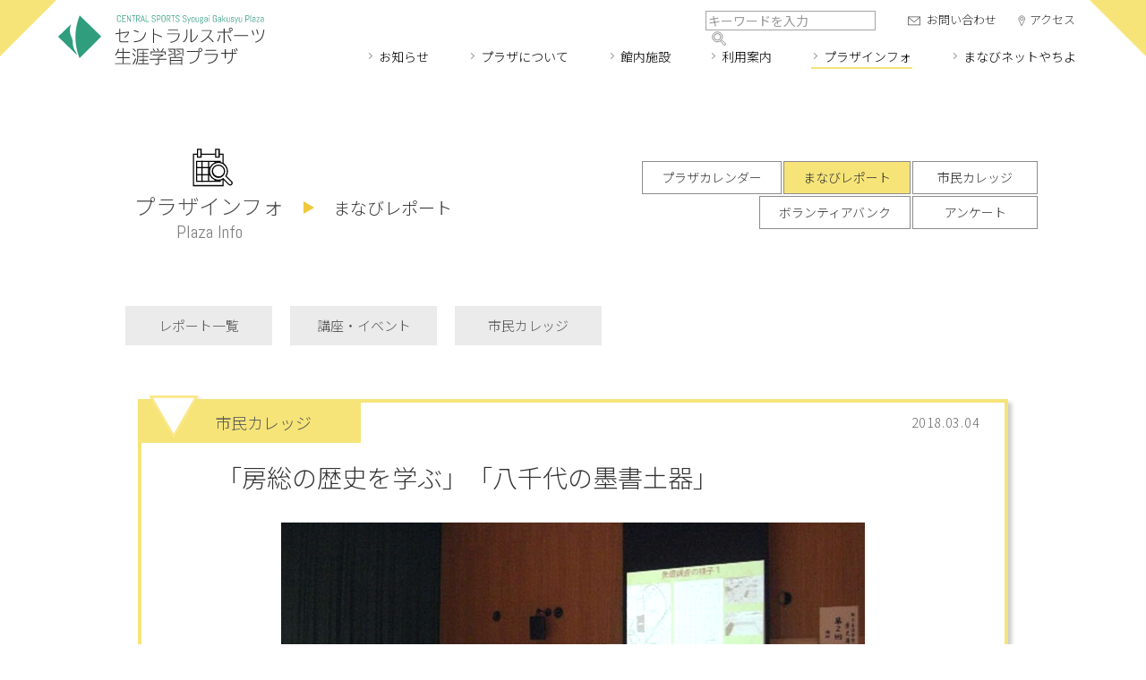

--- FILE ---
content_type: text/html; charset=UTF-8
request_url: https://www.syougai.yachiyo.chiba.jp/report/public-college/2018/03/post-499/
body_size: 46537
content:
<!DOCTYPE html> 
<html lang="ja">
<head>
<meta charset="utf-8" />
<meta name="viewport" content="width=device-width, maximum-scale=1.0, user-scalable=yes">
<title>「房総の歴史を学ぶ」「八千代の墨書土器」 | まなびレポート | プラザインフォ | セントラルスポーツ生涯学習プラザ</title>
<meta name="keywords" content="八千代市, 生涯学習" />
<meta name="description" content="市民カレッジ「房総の歴史を学ぶ」 ②　平成２９年１１月８日（水） 「八千代の墨書土器」 　第２回は，八千代市教育委員会教育総務課文化財班の 職員が講師として，八千代の墨書土器をテーマに 埋蔵文化財の発掘調査の様子，八千代市や全国から 出土した墨書土器について講義を行いました。 祭祀儀礼に用いられていたと考える墨書土..." />
<meta property="og:title" content="「房総の歴史を学ぶ」「八千代の墨書土器」 | まなびレポート | プラザインフォ | セントラルスポーツ生涯学習プラザ" />
<meta property="og:type" content="article" />
<meta property="og:url" content="https://www.syougai.yachiyo.chiba.jp/report/public-college/2018/03/post-499/" />
<meta property="og:image" content="https://www.syougai.yachiyo.chiba.jp/img/og_image.png" />
<meta property="og:description" content="市民カレッジ「房総の歴史を学ぶ」 ②　平成２９年１１月８日（水） 「八千代の墨書土器」 　第２回は，八千代市教育委員会教育総務課文化財班の 職員が講師として，八千代の墨書土器をテーマに 埋蔵文化財の発掘調査の様子，八千代市や全国から 出土した墨書土器について講義を行いました。 祭祀儀礼に用いられていたと考える墨書土..." />
<meta property="og:site_name" content="セントラルスポーツ生涯学習プラザ" />
<meta property="og:locale" content="ja_JP">
<link rel="icon" href="https://www.syougai.yachiyo.chiba.jp/img/favicon-48x48.png" type="image/png">
<link rel="apple-touch-icon-precomposed" href="https://www.syougai.yachiyo.chiba.jp/img/apple-icon-180x180.png">
<link rel="preconnect" href="https://fonts.googleapis.com">
<link rel="preconnect" href="https://fonts.gstatic.com" crossorigin>
<link href="https://fonts.googleapis.com/css2?family=Abel&family=Noto+Sans+JP:wght@300;400&display=swap" rel="stylesheet">    
<link rel="stylesheet" href="https://www.syougai.yachiyo.chiba.jp/wp/wp-content/themes/syougai_yachiyo2022/common/css/style.css" media="screen,print" />
<link rel="stylesheet" href="https://www.syougai.yachiyo.chiba.jp/wp/wp-content/themes/syougai_yachiyo2022/common/css/style_plazainfo.css" media="screen,print" />
<link rel="alternate" type="application/rss+xml" title="セントラルスポーツ生涯学習プラザ フィード" href="https://www.syougai.yachiyo.chiba.jp/feed/?post_type=news">
<script src="https://ajax.googleapis.com/ajax/libs/jquery/3.6.0/jquery.min.js"></script>
<script src="https://www.syougai.yachiyo.chiba.jp/wp/wp-content/themes/syougai_yachiyo2022/common/js/common.js"></script>
<script type="application/ld+json">
{
	"@context": "https://schema.org",
	"@graph":[
		{
			"@type":"Organization",
			"@id":"https://www.syougai.yachiyo.chiba.jp/#organization",
			"name":"セントラルスポーツ生涯学習プラザ",
			"description":"セントラルスポーツ生涯学習プラザはあなたの「学びたい」を応援します。",
			"url":"https://www.syougai.yachiyo.chiba.jp/",
			"telephone" : "+81-047-487-3718",
			"address": {
				"@type": "PostalAddress",
				"addressLocality": "八千代市ゆりのき台",
				"addressRegion": "千葉県",
				"postalCode": "276-0042",
				"streetAddress": "3-7-3",
				"addressCountry": "JP"
			},
			"contactPoint": [
				{ "@type" : "ContactPoint",
				"telephone" : "+81-047-487-3718",
				"contactType" : "customer service"
				}
			],
						"logo":{
				"@type":"ImageObject",
				"@id":"https://www.syougai.yachiyo.chiba.jp/#logo",
				"url":"https://www.syougai.yachiyo.chiba.jp/img/logo.svg",
				"caption":"セントラルスポーツ生涯学習プラザ"
			}
		},
		{
			"@type":"WebSite",
			"@id":"https://www.syougai.yachiyo.chiba.jp/#website",
			"url":"https://www.syougai.yachiyo.chiba.jp/",
			"name":"セントラルスポーツ生涯学習プラザ",
			"publisher":{
				"@id":"https://www.syougai.yachiyo.chiba.jp/#organization"
			},
			"potentialAction":{
				"@type":"SearchAction",
				"target":"https://www.syougai.yachiyo.chiba.jp/?s={search_term_string}",
				"query-input":"required name=search_term_string"
			}
		},
		{
			"@type":"WebPage",
			"@id":"https://www.syougai.yachiyo.chiba.jp/report/public-college/2018/03/post-499/#webpage",
			"url":"https://www.syougai.yachiyo.chiba.jp/report/public-college/2018/03/post-499/",
			"inLanguage":"ja_JP",
						"name":"「房総の歴史を学ぶ」「八千代の墨書土器」 | まなびレポート | プラザインフォ | セントラルスポーツ生涯学習プラザ",
						"isPartOf":{
				"@id":"https://www.syougai.yachiyo.chiba.jp/#website"
			},
			"primaryImageOfPage":{
				"@type":"ImageObject",
				"@id":"https://www.syougai.yachiyo.chiba.jp/report/public-college/2018/03/post-499/#primaryimage",
															"url":"https://www.syougai.yachiyo.chiba.jp/img/og_image.png",
										                				"caption":"セントラルスポーツ生涯学習プラザ"
                			},
			"datePublished": "2018-03-04T21:30:00+09:00",
			"dateModified": "2022-04-11T14:24:13+09:00",
						"description":"市民カレッジ「房総の歴史を学ぶ」 ②　平成２９年１１月８日（水） 「八千代の墨書土器」 　第２回は，八千代市教育委員会教育総務課文化財班の 職員が講師として，八千代の墨書土器をテーマに 埋蔵文化財の発掘調査の様子，八千代市や全国から 出土した墨書土器について講義を行いました。 祭祀儀礼に用いられていたと考える墨書土..."
									,"breadcrumb":{
				"@id":"https://www.syougai.yachiyo.chiba.jp/report/public-college/2018/03/post-499/#breadcrumb"
			}
					}
		,{
			"@type": "BreadcrumbList",
			"@id":"https://www.syougai.yachiyo.chiba.jp/report/public-college/2018/03/post-499/#breadcrumb",
			"itemListElement":[ 
			{
				"@type": "ListItem",
				"position": 1,
				"item": {
					"@id": "https://www.syougai.yachiyo.chiba.jp/",
					"url": "https://www.syougai.yachiyo.chiba.jp/",
					"name": "セントラルスポーツ生涯学習プラザ"
				}
			}
			,{
				"@type": "ListItem",
				"position": 2,
				"item": {
								"@id": "https://www.syougai.yachiyo.chiba.jp/plaza-info/",
					"url": "https://www.syougai.yachiyo.chiba.jp/plaza-info/",
									"name": "プラザインフォ"
											}
			}
						,{
				"@type": "ListItem",
				"position": 3,
				"item": {
										"@id": "https://www.syougai.yachiyo.chiba.jp/plaza-info/report/",
						"url": "https://www.syougai.yachiyo.chiba.jp/plaza-info/report/",
						"name": "まなびレポート"
								}
			}
													,{
				"@type": "ListItem",
				"position": 4,
				"item": {
											"@id": "https://www.syougai.yachiyo.chiba.jp/report/public-college/2018/03/post-499/",
						"url": "https://www.syougai.yachiyo.chiba.jp/report/public-college/2018/03/post-499/",
																"name": "「房総の歴史を学ぶ」「八千代の墨書土器」"
									}
			}
									 ]
	 }
 ]
}
</script>
<meta name='robots' content='max-image-preview:large' />
<link rel='dns-prefetch' href='//help-api.30-sec.com' />
<link rel="alternate" title="oEmbed (JSON)" type="application/json+oembed" href="https://www.syougai.yachiyo.chiba.jp/wp-json/oembed/1.0/embed?url=https%3A%2F%2Fwww.syougai.yachiyo.chiba.jp%2Freport%2Fpublic-college%2F2018%2F03%2Fpost-499%2F" />
<link rel="alternate" title="oEmbed (XML)" type="text/xml+oembed" href="https://www.syougai.yachiyo.chiba.jp/wp-json/oembed/1.0/embed?url=https%3A%2F%2Fwww.syougai.yachiyo.chiba.jp%2Freport%2Fpublic-college%2F2018%2F03%2Fpost-499%2F&#038;format=xml" />
<style id='wp-img-auto-sizes-contain-inline-css' type='text/css'>
img:is([sizes=auto i],[sizes^="auto," i]){contain-intrinsic-size:3000px 1500px}
/*# sourceURL=wp-img-auto-sizes-contain-inline-css */
</style>
<style id='classic-theme-styles-inline-css' type='text/css'>
/*! This file is auto-generated */
.wp-block-button__link{color:#fff;background-color:#32373c;border-radius:9999px;box-shadow:none;text-decoration:none;padding:calc(.667em + 2px) calc(1.333em + 2px);font-size:1.125em}.wp-block-file__button{background:#32373c;color:#fff;text-decoration:none}
/*# sourceURL=/wp-includes/css/classic-themes.min.css */
</style>
<link rel='stylesheet' id='dashicons-css' href='https://www.syougai.yachiyo.chiba.jp/wp/wp-includes/css/dashicons.min.css?ver=6.9' type='text/css' media='all' />
<link rel='stylesheet' id='post-views-counter-frontend-css' href='https://www.syougai.yachiyo.chiba.jp/wp/wp-content/plugins/post-views-counter/css/frontend.css?ver=1.3.11' type='text/css' media='all' />
<link rel='stylesheet' id='jquerymodal-css' href='https://help-api.30-sec.com/wp/wp-content/themes/chat/css/jquery.modal.min.css' type='text/css' media='all' />
<link rel='stylesheet' id='utility-css' href='https://help-api.30-sec.com/wp/wp-content/themes/chat/css/utility.min.css' type='text/css' media='all' />
<link rel='stylesheet' id='mystyle-css' href='https://help-api.30-sec.com/wp/wp-content/themes/chat/css/mystyle.css' type='text/css' media='all' />
<script type="text/javascript" src="https://www.syougai.yachiyo.chiba.jp/wp/wp-includes/js/jquery/jquery.min.js?ver=3.7.1" id="jquery-core-js"></script>
<script type="text/javascript" src="https://www.syougai.yachiyo.chiba.jp/wp/wp-includes/js/jquery/jquery-migrate.min.js?ver=3.4.1" id="jquery-migrate-js"></script>
<link rel="https://api.w.org/" href="https://www.syougai.yachiyo.chiba.jp/wp-json/" /><link rel="alternate" title="JSON" type="application/json" href="https://www.syougai.yachiyo.chiba.jp/wp-json/wp/v2/report/499" /><link rel='shortlink' href='https://www.syougai.yachiyo.chiba.jp/?p=499' />

		<style>
			#wp-admin-bar-pvc-post-views .pvc-graph-container { padding-top: 6px; padding-bottom: 6px; position: relative; display: block; height: 100%; box-sizing: border-box; }
			#wp-admin-bar-pvc-post-views .pvc-line-graph {
				display: inline-block;
				width: 1px;
				margin-right: 1px;
				background-color: #ccc;
				vertical-align: baseline;
			}
			#wp-admin-bar-pvc-post-views .pvc-line-graph:hover { background-color: #eee; }
			#wp-admin-bar-pvc-post-views .pvc-line-graph-0 { height: 1% }
			#wp-admin-bar-pvc-post-views .pvc-line-graph-1 { height: 5% }
			#wp-admin-bar-pvc-post-views .pvc-line-graph-2 { height: 10% }
			#wp-admin-bar-pvc-post-views .pvc-line-graph-3 { height: 15% }
			#wp-admin-bar-pvc-post-views .pvc-line-graph-4 { height: 20% }
			#wp-admin-bar-pvc-post-views .pvc-line-graph-5 { height: 25% }
			#wp-admin-bar-pvc-post-views .pvc-line-graph-6 { height: 30% }
			#wp-admin-bar-pvc-post-views .pvc-line-graph-7 { height: 35% }
			#wp-admin-bar-pvc-post-views .pvc-line-graph-8 { height: 40% }
			#wp-admin-bar-pvc-post-views .pvc-line-graph-9 { height: 45% }
			#wp-admin-bar-pvc-post-views .pvc-line-graph-10 { height: 50% }
			#wp-admin-bar-pvc-post-views .pvc-line-graph-11 { height: 55% }
			#wp-admin-bar-pvc-post-views .pvc-line-graph-12 { height: 60% }
			#wp-admin-bar-pvc-post-views .pvc-line-graph-13 { height: 65% }
			#wp-admin-bar-pvc-post-views .pvc-line-graph-14 { height: 70% }
			#wp-admin-bar-pvc-post-views .pvc-line-graph-15 { height: 75% }
			#wp-admin-bar-pvc-post-views .pvc-line-graph-16 { height: 80% }
			#wp-admin-bar-pvc-post-views .pvc-line-graph-17 { height: 85% }
			#wp-admin-bar-pvc-post-views .pvc-line-graph-18 { height: 90% }
			#wp-admin-bar-pvc-post-views .pvc-line-graph-19 { height: 95% }
			#wp-admin-bar-pvc-post-views .pvc-line-graph-20 { height: 100% }
		</style><style id='global-styles-inline-css' type='text/css'>
:root{--wp--preset--aspect-ratio--square: 1;--wp--preset--aspect-ratio--4-3: 4/3;--wp--preset--aspect-ratio--3-4: 3/4;--wp--preset--aspect-ratio--3-2: 3/2;--wp--preset--aspect-ratio--2-3: 2/3;--wp--preset--aspect-ratio--16-9: 16/9;--wp--preset--aspect-ratio--9-16: 9/16;--wp--preset--color--black: #000000;--wp--preset--color--cyan-bluish-gray: #abb8c3;--wp--preset--color--white: #ffffff;--wp--preset--color--pale-pink: #f78da7;--wp--preset--color--vivid-red: #cf2e2e;--wp--preset--color--luminous-vivid-orange: #ff6900;--wp--preset--color--luminous-vivid-amber: #fcb900;--wp--preset--color--light-green-cyan: #7bdcb5;--wp--preset--color--vivid-green-cyan: #00d084;--wp--preset--color--pale-cyan-blue: #8ed1fc;--wp--preset--color--vivid-cyan-blue: #0693e3;--wp--preset--color--vivid-purple: #9b51e0;--wp--preset--gradient--vivid-cyan-blue-to-vivid-purple: linear-gradient(135deg,rgb(6,147,227) 0%,rgb(155,81,224) 100%);--wp--preset--gradient--light-green-cyan-to-vivid-green-cyan: linear-gradient(135deg,rgb(122,220,180) 0%,rgb(0,208,130) 100%);--wp--preset--gradient--luminous-vivid-amber-to-luminous-vivid-orange: linear-gradient(135deg,rgb(252,185,0) 0%,rgb(255,105,0) 100%);--wp--preset--gradient--luminous-vivid-orange-to-vivid-red: linear-gradient(135deg,rgb(255,105,0) 0%,rgb(207,46,46) 100%);--wp--preset--gradient--very-light-gray-to-cyan-bluish-gray: linear-gradient(135deg,rgb(238,238,238) 0%,rgb(169,184,195) 100%);--wp--preset--gradient--cool-to-warm-spectrum: linear-gradient(135deg,rgb(74,234,220) 0%,rgb(151,120,209) 20%,rgb(207,42,186) 40%,rgb(238,44,130) 60%,rgb(251,105,98) 80%,rgb(254,248,76) 100%);--wp--preset--gradient--blush-light-purple: linear-gradient(135deg,rgb(255,206,236) 0%,rgb(152,150,240) 100%);--wp--preset--gradient--blush-bordeaux: linear-gradient(135deg,rgb(254,205,165) 0%,rgb(254,45,45) 50%,rgb(107,0,62) 100%);--wp--preset--gradient--luminous-dusk: linear-gradient(135deg,rgb(255,203,112) 0%,rgb(199,81,192) 50%,rgb(65,88,208) 100%);--wp--preset--gradient--pale-ocean: linear-gradient(135deg,rgb(255,245,203) 0%,rgb(182,227,212) 50%,rgb(51,167,181) 100%);--wp--preset--gradient--electric-grass: linear-gradient(135deg,rgb(202,248,128) 0%,rgb(113,206,126) 100%);--wp--preset--gradient--midnight: linear-gradient(135deg,rgb(2,3,129) 0%,rgb(40,116,252) 100%);--wp--preset--font-size--small: 13px;--wp--preset--font-size--medium: 20px;--wp--preset--font-size--large: 36px;--wp--preset--font-size--x-large: 42px;--wp--preset--spacing--20: 0.44rem;--wp--preset--spacing--30: 0.67rem;--wp--preset--spacing--40: 1rem;--wp--preset--spacing--50: 1.5rem;--wp--preset--spacing--60: 2.25rem;--wp--preset--spacing--70: 3.38rem;--wp--preset--spacing--80: 5.06rem;--wp--preset--shadow--natural: 6px 6px 9px rgba(0, 0, 0, 0.2);--wp--preset--shadow--deep: 12px 12px 50px rgba(0, 0, 0, 0.4);--wp--preset--shadow--sharp: 6px 6px 0px rgba(0, 0, 0, 0.2);--wp--preset--shadow--outlined: 6px 6px 0px -3px rgb(255, 255, 255), 6px 6px rgb(0, 0, 0);--wp--preset--shadow--crisp: 6px 6px 0px rgb(0, 0, 0);}:where(.is-layout-flex){gap: 0.5em;}:where(.is-layout-grid){gap: 0.5em;}body .is-layout-flex{display: flex;}.is-layout-flex{flex-wrap: wrap;align-items: center;}.is-layout-flex > :is(*, div){margin: 0;}body .is-layout-grid{display: grid;}.is-layout-grid > :is(*, div){margin: 0;}:where(.wp-block-columns.is-layout-flex){gap: 2em;}:where(.wp-block-columns.is-layout-grid){gap: 2em;}:where(.wp-block-post-template.is-layout-flex){gap: 1.25em;}:where(.wp-block-post-template.is-layout-grid){gap: 1.25em;}.has-black-color{color: var(--wp--preset--color--black) !important;}.has-cyan-bluish-gray-color{color: var(--wp--preset--color--cyan-bluish-gray) !important;}.has-white-color{color: var(--wp--preset--color--white) !important;}.has-pale-pink-color{color: var(--wp--preset--color--pale-pink) !important;}.has-vivid-red-color{color: var(--wp--preset--color--vivid-red) !important;}.has-luminous-vivid-orange-color{color: var(--wp--preset--color--luminous-vivid-orange) !important;}.has-luminous-vivid-amber-color{color: var(--wp--preset--color--luminous-vivid-amber) !important;}.has-light-green-cyan-color{color: var(--wp--preset--color--light-green-cyan) !important;}.has-vivid-green-cyan-color{color: var(--wp--preset--color--vivid-green-cyan) !important;}.has-pale-cyan-blue-color{color: var(--wp--preset--color--pale-cyan-blue) !important;}.has-vivid-cyan-blue-color{color: var(--wp--preset--color--vivid-cyan-blue) !important;}.has-vivid-purple-color{color: var(--wp--preset--color--vivid-purple) !important;}.has-black-background-color{background-color: var(--wp--preset--color--black) !important;}.has-cyan-bluish-gray-background-color{background-color: var(--wp--preset--color--cyan-bluish-gray) !important;}.has-white-background-color{background-color: var(--wp--preset--color--white) !important;}.has-pale-pink-background-color{background-color: var(--wp--preset--color--pale-pink) !important;}.has-vivid-red-background-color{background-color: var(--wp--preset--color--vivid-red) !important;}.has-luminous-vivid-orange-background-color{background-color: var(--wp--preset--color--luminous-vivid-orange) !important;}.has-luminous-vivid-amber-background-color{background-color: var(--wp--preset--color--luminous-vivid-amber) !important;}.has-light-green-cyan-background-color{background-color: var(--wp--preset--color--light-green-cyan) !important;}.has-vivid-green-cyan-background-color{background-color: var(--wp--preset--color--vivid-green-cyan) !important;}.has-pale-cyan-blue-background-color{background-color: var(--wp--preset--color--pale-cyan-blue) !important;}.has-vivid-cyan-blue-background-color{background-color: var(--wp--preset--color--vivid-cyan-blue) !important;}.has-vivid-purple-background-color{background-color: var(--wp--preset--color--vivid-purple) !important;}.has-black-border-color{border-color: var(--wp--preset--color--black) !important;}.has-cyan-bluish-gray-border-color{border-color: var(--wp--preset--color--cyan-bluish-gray) !important;}.has-white-border-color{border-color: var(--wp--preset--color--white) !important;}.has-pale-pink-border-color{border-color: var(--wp--preset--color--pale-pink) !important;}.has-vivid-red-border-color{border-color: var(--wp--preset--color--vivid-red) !important;}.has-luminous-vivid-orange-border-color{border-color: var(--wp--preset--color--luminous-vivid-orange) !important;}.has-luminous-vivid-amber-border-color{border-color: var(--wp--preset--color--luminous-vivid-amber) !important;}.has-light-green-cyan-border-color{border-color: var(--wp--preset--color--light-green-cyan) !important;}.has-vivid-green-cyan-border-color{border-color: var(--wp--preset--color--vivid-green-cyan) !important;}.has-pale-cyan-blue-border-color{border-color: var(--wp--preset--color--pale-cyan-blue) !important;}.has-vivid-cyan-blue-border-color{border-color: var(--wp--preset--color--vivid-cyan-blue) !important;}.has-vivid-purple-border-color{border-color: var(--wp--preset--color--vivid-purple) !important;}.has-vivid-cyan-blue-to-vivid-purple-gradient-background{background: var(--wp--preset--gradient--vivid-cyan-blue-to-vivid-purple) !important;}.has-light-green-cyan-to-vivid-green-cyan-gradient-background{background: var(--wp--preset--gradient--light-green-cyan-to-vivid-green-cyan) !important;}.has-luminous-vivid-amber-to-luminous-vivid-orange-gradient-background{background: var(--wp--preset--gradient--luminous-vivid-amber-to-luminous-vivid-orange) !important;}.has-luminous-vivid-orange-to-vivid-red-gradient-background{background: var(--wp--preset--gradient--luminous-vivid-orange-to-vivid-red) !important;}.has-very-light-gray-to-cyan-bluish-gray-gradient-background{background: var(--wp--preset--gradient--very-light-gray-to-cyan-bluish-gray) !important;}.has-cool-to-warm-spectrum-gradient-background{background: var(--wp--preset--gradient--cool-to-warm-spectrum) !important;}.has-blush-light-purple-gradient-background{background: var(--wp--preset--gradient--blush-light-purple) !important;}.has-blush-bordeaux-gradient-background{background: var(--wp--preset--gradient--blush-bordeaux) !important;}.has-luminous-dusk-gradient-background{background: var(--wp--preset--gradient--luminous-dusk) !important;}.has-pale-ocean-gradient-background{background: var(--wp--preset--gradient--pale-ocean) !important;}.has-electric-grass-gradient-background{background: var(--wp--preset--gradient--electric-grass) !important;}.has-midnight-gradient-background{background: var(--wp--preset--gradient--midnight) !important;}.has-small-font-size{font-size: var(--wp--preset--font-size--small) !important;}.has-medium-font-size{font-size: var(--wp--preset--font-size--medium) !important;}.has-large-font-size{font-size: var(--wp--preset--font-size--large) !important;}.has-x-large-font-size{font-size: var(--wp--preset--font-size--x-large) !important;}
/*# sourceURL=global-styles-inline-css */
</style>
</head>

<!-- Google tag (gtag.js) -->
<script async src="https://www.googletagmanager.com/gtag/js?id=G-Q7XM61L95F"></script>
<script>
  window.dataLayer = window.dataLayer || [];
  function gtag(){dataLayer.push(arguments);}
  gtag('js', new Date());

  gtag('config', 'G-Q7XM61L95F');
</script>
<!-- / Google tag (gtag.js) -->

<body id="b-report_entry" class="b-plaza-info b-report b-singular">
<header class="header">
	<div class="header_inner">

        
		<a class="header_logo header_logo_central" href="https://www.syougai.yachiyo.chiba.jp/">セントラルスポーツ生涯学習プラザ</a>
		
        
        <div class="header_nav">
            <nav class="global_nav">

                <ul class="gnav_ul">
	<li class="gnav_li gnav_li_home">
		<a class="gnav_a" href="https://www.syougai.yachiyo.chiba.jp/"><span class="gnav_label">トップページ</span><span class="gnav_label_en">Home</span></a>
	</li>
	<li class="gnav_li gnav_li_1 gnav_li_news">
		<a class="gnav_a" href="https://www.syougai.yachiyo.chiba.jp/news/"><span class="gnav_label">お知らせ</span><span class="gnav_label_en">News</span></a>
	</li>
	<li class="gnav_li gnav_li_1 gnav_li_about">
		<a class="gnav_a" href="https://www.syougai.yachiyo.chiba.jp/about/"><span class="gnav_label">プラザについて</span><span class="gnav_label_en">About</span></a>
	</li>
	<li class="gnav_li gnav_li_1 gnav_li_facility">
		<a class="gnav_a" href="https://www.syougai.yachiyo.chiba.jp/facility/"><span class="gnav_label gnav_label_s">館内施設</span><span class="gnav_label gnav_label_l">館内のご案内</span><span class="gnav_label_en">Facility</span></a>
        <nav class="gnav_menu">
            <ul class="gmenu_ul">
                <li class="gmenu_li gmenu_li_facility04"><a class="gmenu_a" href="https://www.syougai.yachiyo.chiba.jp/facility/f4/"><span class="gmenu_label">4F　<br class="br_sp">スタジオ／トレーニング室</span></a></li>
                <li class="gmenu_li gmenu_li_facility03"><a class="gmenu_a" href="https://www.syougai.yachiyo.chiba.jp/facility/f3/"><span class="gmenu_label">3F　<br class="br_sp">研修室／クラブハウス</span></a></li>
                <li class="gmenu_li gmenu_li_facility02"><a class="gmenu_a" href="https://www.syougai.yachiyo.chiba.jp/facility/f2/"><span class="gmenu_label">2F　<br class="br_sp">多目的ホール／アリーナ</span></a></li>
                <li class="gmenu_li gmenu_li_facility01"><a class="gmenu_a" href="https://www.syougai.yachiyo.chiba.jp/facility/"><span class="gmenu_label">1F　<br class="br_sp">温水プール／活動支援室<br>学習相談・情報提供コーナー</span></a></li>
            </ul>
        </nav>
	</li> 
	<li class="gnav_li gnav_li_1 gnav_li_guide">
		<a class="gnav_a" href="https://www.syougai.yachiyo.chiba.jp/guide/"><span class="gnav_label gnav_label_s">利用案内</span><span class="gnav_label gnav_label_l">施設の利用について</span><span class="gnav_label_en">Guide</span></a>
        <nav class="gnav_menu">
            <ul class="gmenu_ul">
                <li class="gmenu_li gmenu_li_guide_info"><a class="gmenu_a" href="https://www.syougai.yachiyo.chiba.jp/guide/"><span class="gmenu_label">施設利用の流れ</span></a></li>
                <li class="gmenu_li gmenu_li_guide_fee"><a class="gmenu_a" href="https://www.syougai.yachiyo.chiba.jp/guide/fee/"><span class="gmenu_label">料金表</span></a></li>
                <li class="gmenu_li gmenu_li_guide_access"><a class="gmenu_a" href="https://www.syougai.yachiyo.chiba.jp/guide/access/"><span class="gmenu_label">アクセス</span></a></li>
                <li class="gmenu_li gmenu_li_guide_reserve"><a class="gmenu_a" href="https://www.cm1.eprs.jp/yoyaku-chiba/w/index.jsp?communitycd=Y4" target="_blank"><span class="gmenu_label">予約システム</span></a></li>
                <li class="gmenu_li gmenu_li_guide_program"><a class="gmenu_a" href="https://www.syougai.yachiyo.chiba.jp/guide/program/"><span class="gmenu_label">プログラムスケジュール</span></a></li>
            </ul>
        </nav>
	</li>
	<li class="gnav_li gnav_li_1 gnav_li_plazainfo">
		<a class="gnav_a" href="https://www.syougai.yachiyo.chiba.jp/plazainfo/"><span class="gnav_label gnav_label_s">プラザインフォ</span><span class="gnav_label gnav_label_l">プラザからみなさんへ</span><span class="gnav_label_en">Plaza Info</span></a>
        <nav class="gnav_menu">
            <ul class="gmenu_ul">
                <li class="gmenu_li gmenu_li_plazainfo_calendar"><a class="gmenu_a" href="https://www.syougai.yachiyo.chiba.jp/plazainfo/"><span class="gmenu_label">プラザカレンダー</span></a></li>
                <li class="gmenu_li gmenu_li_plazainfo_report"><a class="gmenu_a" href="https://www.syougai.yachiyo.chiba.jp/report/"><span class="gmenu_label">まなびレポート</span></a></li>
                <li class="gmenu_li gmenu_li_plazainfo_college"><a class="gmenu_a" href="https://www.syougai.yachiyo.chiba.jp/plazainfo/college/"><span class="gmenu_label">市民カレッジ</span></a></li>
                <li class="gmenu_li gmenu_li_plazainfo_volunteer"><a class="gmenu_a" href="https://www.syougai.yachiyo.chiba.jp/plazainfo/volunteer/"><span class="gmenu_label">ボランティアバンク</span></a></li>
                <li class="gmenu_li gmenu_li_plazainfo_enquete"><a class="gmenu_a" href="https://www.syougai.yachiyo.chiba.jp/plazainfo/enquete/"><span class="gmenu_label">アンケート</span></a></li>
            </ul>
        </nav>
	</li>
	<li class="gnav_li gnav_li_1 gnav_li_net">
		<a class="gnav_a" href="https://www.syougai.yachiyo.chiba.jp/net/"><span class="gnav_label">まなびネット<br class="br_sp">やちよ</span><span class="gnav_label_en">Network</span></a>
        <nav class="gnav_menu">
            <ul class="gmenu_ul">
                <li class="gmenu_li gmenu_li_net_calendar"><a class="gmenu_a" href="https://www.syougai.yachiyo.chiba.jp/net-calendar/"><span class="gmenu_label">まなびカレンダー</span></a></li>
                <li class="gmenu_li gmenu_li_net_news"><a class="gmenu_a" href="https://www.syougai.yachiyo.chiba.jp/net/"><span class="gmenu_label">生涯学習情報のお知らせ</span></a></li>
                <li class="gmenu_li gmenu_li_net_class"><a class="gmenu_a" href="https://www.syougai.yachiyo.chiba.jp/net/class/"><span class="gmenu_label">講座／教室</span></a></li>
                <li class="gmenu_li gmenu_li_net_facility"><a class="gmenu_a" href="https://www.syougai.yachiyo.chiba.jp/net/facility/"><span class="gmenu_label">市内施設</span></a></li>
                <li class="gmenu_li gmenu_li_net_circle"><a class="gmenu_a" href="https://www.syougai.yachiyo.chiba.jp/net/circle/"><span class="gmenu_label">団体／サークル</span></a></li>
                <li class="gmenu_li gmenu_li_net_leader"><a class="gmenu_a" href="https://www.syougai.yachiyo.chiba.jp/net/leader/"><span class="gmenu_label">指導者</span></a></li>
                <li class="gmenu_li gmenu_li_net_soft"><a class="gmenu_a" href="https://www.syougai.yachiyo.chiba.jp/net/soft/"><span class="gmenu_label">視聴覚教材</span></a></li>
                <li class="gmenu_li gmenu_li_net_link"><a class="gmenu_a" href="https://www.syougai.yachiyo.chiba.jp/net-link/"><span class="gmenu_label">リンク集</span></a></li>
            </ul>
        </nav>
	</li>
	<li class="gnav_li gnav_li_2 gnav_li_contact">
		<a class="gnav_a" href="https://www.syougai.yachiyo.chiba.jp/contact/"><span class="gnav_label">お問い合わせ</span><span class="gnav_label_en">Contact</span></a>
	</li>
	<li class="gnav_li gnav_li_2 gnav_li_access">
		<a class="gnav_a" href="https://www.syougai.yachiyo.chiba.jp/guide/access/"><span class="gnav_label">アクセス</span><span class="gnav_label_en">Access</span></a>
	</li>


</ul>

            </nav>
            <div class="header_search">

                <form method="get" id="siteSearch" action="https://www.syougai.yachiyo.chiba.jp/">
    <fieldset class="sitesearch">
        <input type="text" name="s" id="searchInput" class="sitesearch_search" value="" placeholder="キーワードを入力">
        <input type="submit" value="検索" accesskey="f" class="sitesearch_submit">
    </fieldset>
</form>                

            </div>
        </div>
        <div class="btn_menu"><a href=""><span>メニュー</span></a></div>
        <div class="bg_menu"></div>
	</div>
</header>
<!-- / header -->
<main class="contents contents_entry contents_plaza-info contents_report_entry">
<div class="content_wrap content_wrap_report_entry">
<header class="content_header">

    
	<div class="content_label content_label_plaza-info">
		<span class="content_label_ja">プラザインフォ</span>
		<span class="content_label_en">plaza info</span>
	</div>
	<h1 class="content_page_label content_page_label_report">
		<span class="content_page_label_ja">まなびレポート</span>
	</h1>

        
    <div class="content_header_nav">
        <ul class="content_menu content_menu_guide">
    <li class="cmenu_item cmenu_item_plazainfo_calendar"><a href="https://www.syougai.yachiyo.chiba.jp/plazainfo/">プラザカレンダー</a></li>
    <li class="cmenu_item cmenu_item_plazainfo_report current_page_item"><a href="https://www.syougai.yachiyo.chiba.jp/report/">まなびレポート</a></li>
    <li class="cmenu_item cmenu_item_plazainfo_college"><a href="https://www.syougai.yachiyo.chiba.jp/plazainfo/college/">市民カレッジ</a></li>
    <li class="cmenu_item cmenu_item_plazainfo_volunteer"><a href="https://www.syougai.yachiyo.chiba.jp/plazainfo/volunteer/">ボランティアバンク</a></li>
    <li class="cmenu_item cmenu_item_plazainfo_enquete"><a href="https://www.syougai.yachiyo.chiba.jp/plazainfo/enquete/">アンケート</a></li>
</ul>
    </div>

    
</header>


<div class="content content_report_entry content_plaza-info content_report">

            <div class="cat_nav_report">
            <div class="archive_nav archive_nav_cat archive_nav_report">

                            <ul class="catlist catlist_report catlist_report_report_entry">

            
                <li class="catlist_item catlist_item_report catlist_item_all">
                    <a class="catlist_item_a" href="https://www.syougai.yachiyo.chiba.jp/report/">レポート一覧</a>
                </li>

            
                            <li class="catlist_item catlist_item_report catlist_item_workshop-event">
                    <a class="catlist_item_a" href="https://www.syougai.yachiyo.chiba.jp/report/workshop-event/">講座・イベント</a>
                </li>
                            <li class="catlist_item catlist_item_report catlist_item_public-college">
                    <a class="catlist_item_a" href="https://www.syougai.yachiyo.chiba.jp/report/public-college/">市民カレッジ</a>
                </li>
            
            
        </ul>
            
</div><!-- /.archive_nav -->
        </div>
    
		
    <article class="entry entry_plaza-info">
        <header class="entry_header entry_header_plaza-info">
            <div class="entry_tags">
                                                <a class="entry_cat entry_cat_report entry_cat_public-college" href="https://www.syougai.yachiyo.chiba.jp/report/public-college/">市民カレッジ</a>
                                                        </div>
                            <div class="entry_date">2018.03.04</div>
                        <h1 class="entry_title">「房総の歴史を学ぶ」「八千代の墨書土器」</h1>
        </header>
                <section class="section_body entry_body entry_body_plaza-info">

                                            <div class="entry_img">
                    <img class="entry_img_entry" src="https://www.syougai.yachiyo.chiba.jp/uploads/photos1/491.jpg" alt="">
                </div>
                            
            <div class="sbody_text">
                <p>市民カレッジ「房総の歴史を学ぶ」</p>
<p>②　平成２９年１１月８日（水）<br />
「八千代の墨書土器」</p>
<p>　第２回は，八千代市教育委員会教育総務課文化財班の</p>
<p>職員が講師として，八千代の墨書土器をテーマに</p>
<p>埋蔵文化財の発掘調査の様子，八千代市や全国から</p>
<p>出土した墨書土器について講義を行いました。</p>
<p>祭祀儀礼に用いられていたと考える墨書土器。</p>
<p>当時の人々の生活や信仰について学習しました。</p>
            </div>

            
            
        </section><!-- /.section_body -->
            </article>

		
</div><!-- /.content -->


<footer class="content content_footer">

            
    <h2 class="section_label section_label_report section_label_public-college">
        <span class="section_label_txt">
            市民カレッジ        </span>
    </h2>
    <div class="entrylist reportlist">
        
    
                                <div class="reportlist_item">
    <div class="entry_tags">
                                    <a class="entry_cat entry_cat_report entry_cat_public-college" href="https://www.syougai.yachiyo.chiba.jp/report/public-college/">市民カレッジ</a>
                        </div>
    <a class="entry_link" href="https://www.syougai.yachiyo.chiba.jp/report/public-college/2019/03/post-298/">
                <div class="entry_img">
            <img class="entry_img_thumb" src="https://www.syougai.yachiyo.chiba.jp/wp/wp-content/uploads/2022/03/500-300x192.jpg" alt="">
            <div class="entry_date">2019.03.12</div>
        </div>
                <div class="entry_text">
            <div class="entry_header">
                <h2 class="entry_title">
                    「初学者歓迎フランス語入門講座」                </h2>
            </div>
            <div class="entry_body">
                「初学者歓迎フランス語入門講座」 市民カレッジ語学講座として， １０月から３月にかけ全１２回の日程で， 初学者歓迎フランス語入門講座を開催しました。 講師は， 本市の生涯学習ボラン ...
            </div>
        </div>
    </a>
</div>
        
    
                                <div class="reportlist_item">
    <div class="entry_tags">
                                    <a class="entry_cat entry_cat_report entry_cat_public-college" href="https://www.syougai.yachiyo.chiba.jp/report/public-college/">市民カレッジ</a>
                        </div>
    <a class="entry_link" href="https://www.syougai.yachiyo.chiba.jp/report/public-college/2018/11/post-302/">
                <div class="entry_img">
            <img class="entry_img_thumb" src="https://www.syougai.yachiyo.chiba.jp/wp/wp-content/uploads/2022/03/495-300x225.jpg" alt="">
            <div class="entry_date">2018.11.17</div>
        </div>
                <div class="entry_text">
            <div class="entry_header">
                <h2 class="entry_title">
                    「房総の歴史を学ぶ」「墨書土器と在地の信仰」                </h2>
            </div>
            <div class="entry_body">
                市民カレッジ「房総の歴史を学ぶ」 平成３０年１１月２日（金） 八千代市教育委員会教育総務課文化財班 「墨書土器と在地の信仰」 第３回は八千代市教育委員会教育総務課 文化財班の宮澤久 ...
            </div>
        </div>
    </a>
</div>
        
    
                                <div class="reportlist_item">
    <div class="entry_tags">
                                    <a class="entry_cat entry_cat_report entry_cat_public-college" href="https://www.syougai.yachiyo.chiba.jp/report/public-college/">市民カレッジ</a>
                        </div>
    <a class="entry_link" href="https://www.syougai.yachiyo.chiba.jp/report/public-college/2018/11/post-502/">
                <div class="entry_img">
            <img class="entry_img_thumb" src="https://www.syougai.yachiyo.chiba.jp/uploads/photos1/494.jpg" alt="">
            <div class="entry_date">2018.11.17</div>
        </div>
                <div class="entry_text">
            <div class="entry_header">
                <h2 class="entry_title">
                    「房総の歴史を学ぶ」「お寺・神社にまつわる伝統」                </h2>
            </div>
            <div class="entry_body">
                市民カレッジ「房総の歴史を学ぶ」 平成３０年１０月２６日（金） 八千代市教育委員会教育総務課文化財班 「お寺・神社にまつわる伝統」 　第２回は，八千代市教育委員会教育総務課 文化財 ...
            </div>
        </div>
    </a>
</div>
        
    
                                <div class="reportlist_item">
    <div class="entry_tags">
                                    <a class="entry_cat entry_cat_report entry_cat_public-college" href="https://www.syougai.yachiyo.chiba.jp/report/public-college/">市民カレッジ</a>
                        </div>
    <a class="entry_link" href="https://www.syougai.yachiyo.chiba.jp/report/public-college/2018/11/post-501/">
                <div class="entry_img">
            <img class="entry_img_thumb" src="https://www.syougai.yachiyo.chiba.jp/uploads/photos1/493.jpg" alt="">
            <div class="entry_date">2018.11.17</div>
        </div>
                <div class="entry_text">
            <div class="entry_header">
                <h2 class="entry_title">
                    「房総の歴史を学ぶ」「神道・神社の歴史と房総」                </h2>
            </div>
            <div class="entry_body">
                市民カレッジ「房総の歴史を学ぶ」 平成３０年１０月１９日（金） 千葉県文書館出前講座　　講師：中川 和明 氏 「神道・神社の歴史と房総」 　第１回は，千葉県文書館より中川和明先生を ...
            </div>
        </div>
    </a>
</div>
        
    
                                <div class="reportlist_item">
    <div class="entry_tags">
                                    <a class="entry_cat entry_cat_report entry_cat_public-college" href="https://www.syougai.yachiyo.chiba.jp/report/public-college/">市民カレッジ</a>
                        </div>
    <a class="entry_link" href="https://www.syougai.yachiyo.chiba.jp/report/public-college/2018/03/post-500/">
                <div class="entry_img">
            <img class="entry_img_thumb" src="https://www.syougai.yachiyo.chiba.jp/uploads/photos1/492.jpg" alt="">
            <div class="entry_date">2018.03.04</div>
        </div>
                <div class="entry_text">
            <div class="entry_header">
                <h2 class="entry_title">
                    「房総の歴史を学ぶ」「八千代の弥生時代」                </h2>
            </div>
            <div class="entry_body">
                市民カレッジ「房総の歴史を学ぶ」 ③　平成２９年１１月１５日（水） 「八千代の弥生時代」 第３回も八千代市教育委員会教育総務課文化財班の 職員が講師として，八千代の弥生時代をテーマ ...
            </div>
        </div>
    </a>
</div>
        
    
                                <div class="reportlist_item">
    <div class="entry_tags">
                                    <a class="entry_cat entry_cat_report entry_cat_public-college" href="https://www.syougai.yachiyo.chiba.jp/report/public-college/">市民カレッジ</a>
                        </div>
    <a class="entry_link" href="https://www.syougai.yachiyo.chiba.jp/report/public-college/2018/03/post-498/">
                <div class="entry_img">
            <img class="entry_img_thumb" src="https://www.syougai.yachiyo.chiba.jp/uploads/photos1/490.jpg" alt="">
            <div class="entry_date">2018.03.04</div>
        </div>
                <div class="entry_text">
            <div class="entry_header">
                <h2 class="entry_title">
                    「房総の歴史を学ぶ」「千葉県と博覧会」                </h2>
            </div>
            <div class="entry_body">
                市民カレッジ「房総の歴史を学ぶ」 平成２６年度に始まり， 大人気の歴史講座を平成２９年度も実施。 １１月１日（水），１１月８日（水）， １１月１５日（水）の全３回の日程で， 房総の ...
            </div>
        </div>
    </a>
</div>
        
    
    </div>

    
</footer>

</div><!-- /.content_wrap -->
</main><!-- /main.contents -->


<footer class="footer">
	<div class="footer_info_wrap content_wrap content_wrap_deco">
		<div class="footer_info content">
            <ul class="footer_info_nav">
                <li class="footer_info_navitem">
            		<a class="footer_info_navitem_a" href="https://www.syougai.yachiyo.chiba.jp/sitemap/">サイトマップ</a>
                </li>
                <li class="footer_info_navitem">
            		<a class="footer_info_navitem_a" href="https://www.syougai.yachiyo.chiba.jp/privacy/">プライバシーポリシー</a>
                </li>
                <li class="footer_info_navitem">
            		<a class="footer_info_navitem_a" href="https://www.syougai.yachiyo.chiba.jp/aboutsite/">このサイトについて</a>
                </li>
            </ul>
            <div class="footer_info_address">
                <p>
                    セントラルスポーツ生涯学習プラザ<br>
                    住所：〒276-0042 <br class="br_sp">千葉県八千代市ゆりのき台3丁目7番3　<a href="https://www.syougai.yachiyo.chiba.jp/guide/access/?id=access-map">&nbsp;&gt;&gt; 地図&nbsp;</a><br>
                    <a class="footer_info_tel" href="tel:047-487-3718">TEL：047-487-3718</a>（生涯学習に関する問い合わせ） <br class="br_sp">FAX：047-487-3720<br>
                    <a class="footer_info_tel" href="tel:047-487-3719">TEL：047-487-3719</a>（施設の利用に関する問い合わせ）
                </p>
            </div>
		</div>
		<div class="footer_copy"><small>&copy; Yachiyo City Sougou Syougai Gakusyu Plaza</small></div>
	</div>
</footer>
<div class="page-top"><a href="#pagetop">Page Top</a></div>





<script>
if ('loading' in HTMLImageElement.prototype) { 
  const images = document.querySelectorAll('img[loading="lazy"]');
  const img_srcset = document.querySelectorAll("img[data-srcset]");
  const sources = document.querySelectorAll("source[data-srcset]");
 
  if(images.length > 0) {
    images.forEach(img => {
      if(img.dataset.src) {
         img.src = img.dataset.src;
      }
    });
  }
  if(img_srcset.length > 0) {
    img_srcset.forEach(img_srcset => {
      img_srcset.srcset = img_srcset.dataset.srcset;
    });
  }
  if(sources.length > 0){
    sources.forEach(source => {
      source.srcset = source.dataset.srcset;
    });
  }
} else {
  const script = document.createElement('script');
  script.src = 'https://cdnjs.cloudflare.com/ajax/libs/lazysizes/5.3.0/lazysizes.min.js';
  document.body.appendChild(script);
}
</script>

<div  id="help">
<img src="https://help-api.30-sec.com/wp/wp-content/themes/chat/img/chatclose.png" alt="閉じる" class="close">
<a class="noscroll open" href="#chatModal"><img src="https://help-api.30-sec.com/wp/wp-content/themes/chat/img/chatopen.png" alt="FAQサポート" class=""></a>
</div>
<div id="chatModal" class="modal">
<div class="card">
<div class="card-header"><img src="https://help-api.30-sec.com/wp/wp-content/themes/chat/img/yacchi.png" width="40" alt="" class="me-4">FAQサポート</div>
<div class="card-body">
<div id="chatBox"></div>
</div>
<div class="card-footer"><a href="#" rel="modal:close" class="btn btn-lg btn-secondary noscroll">閉じる</a></div>
</div>
</div>
<script type="speculationrules">
{"prefetch":[{"source":"document","where":{"and":[{"href_matches":"/*"},{"not":{"href_matches":["/wp/wp-*.php","/wp/wp-admin/*","/wp/wp-content/uploads/*","/wp/wp-content/*","/wp/wp-content/plugins/*","/wp/wp-content/themes/syougai_yachiyo2022/*","/*\\?(.+)"]}},{"not":{"selector_matches":"a[rel~=\"nofollow\"]"}},{"not":{"selector_matches":".no-prefetch, .no-prefetch a"}}]},"eagerness":"conservative"}]}
</script>
<script type="text/javascript" src="https://help-api.30-sec.com/wp/wp-content/themes/chat/js/jquery.modal.min.js" id="jquerymodal-js"></script>
<script type="text/javascript" src="https://help-api.30-sec.com/wp/wp-content/themes/chat/js/script.js" id="myscript-js"></script>
</body>
</html>


--- FILE ---
content_type: text/css
request_url: https://www.syougai.yachiyo.chiba.jp/wp/wp-content/themes/syougai_yachiyo2022/common/css/style_plazainfo.css
body_size: 10199
content:
@charset "UTF-8";
/* plazainfo */

/* まなびレポート ********************/

.section_label_report{
    display: flex;
    justify-content: flex-start;
    align-items: center;
    padding-bottom: 2em;
}
.section_label_report::before{
    display: block;
    width: 3.1429em;
    height: 2.7143em;
    margin-right: 0.3em;
    content: "";
    background: url("../../img/plazainfo/icn_sankaku_report.svg") 50% 50% no-repeat;
    background-size: contain;
}
.section_label_report .section_label_txt{
    flex-grow: 1;
    padding: 0.2em 0.8em 0.3em;
    border-bottom: solid 2px #F6E479;
}

@media print, screen and (min-width: 768px) { /****** tablet以上 ******/

    .sbody_report_index{
        padding: 0 4em 2em;
    }

}
@media screen and (max-width: 767px) { /**** tablet未満（SP） ****/
	
    .sbody_report_index{
        padding: 0 0 1.5em;
    }

    .section_label_report::before{
        margin-right: 0;
    }
    .section_label_report .section_label_txt{
        padding-left: 0.5em;
    }

}


/* 市民カレッジ ********************/

.section_college01 .section_label{
    margin-top: 3em;
}

.college_goal{
    margin-top: 3em;
    padding: 1.8em 2.5em;
    background-color: rgba(233,234,234,0.52);
    position: relative;
}
.label_college_goal{
    position: absolute;
    top: -1.3em;
    left: -0.4em;
    width: 1.85em;
    height: 2em;
    text-align: center;
    font-size: 2.0714em;
    line-height: 1;
    background: url("../../img/plazainfo/icn_sankaku_college.svg") 50% 100% no-repeat;
    background-size: contain;
}
.college_goal p{
    font-size: 1.0715em;
}

.college_index{
    background-color: #FAE787;
}
.college_ws{
    display: flex;
    flex-direction: column;
    justify-content: space-between;
    align-items: stretch;
    background-color: #fff;
    border: solid 1px #F6E479;
	filter: drop-shadow(2px 2px 1px rgba(0,0,0,0.2));
}

.college_ws_header{
    display: flex;
    justify-content: flex-start;
    align-items: center;
    padding: 0.8em 1.5em 0.6em;
    position: relative;
}
.college_ws_header::after{
    position: absolute;
    bottom: 0;
    left: 0;
    right: 0;
    margin: auto;
    display: block;
    width: 95%;
    height: 1px;
    content: "";
    background-color: #C9CACA;
}
.college_ws_img{
    width: 3.5em;
    height: 3.5em;
    margin-right: 1em;
    object-fit: cover;
}

.college_ws_body{
    flex-grow: 1;
    padding: 0.8em 1.5em 1.2em;
    line-height: 1.6;
}
.college_ws_btn a{
    display: flex;
    justify-content: flex-end;
    align-items: center;
    padding: 0.5em 1em;
    letter-spacing: 0.1em;
    background-color: #EDEDED;
    border: solid 1px #EDEDED;
    border-top: solid 1px #F6E479;
}
.college_ws_btn a::after{
    display: block;
    width: 0;
    height: 0;
    margin-left: 0.5em;
    border-top: 0.5em solid transparent;
    border-bottom: 0.5em solid transparent;
    border-left: 0.9em solid #F1C73E;
    content: "";
}


@media print, screen and (min-width: 768px) { /****** tablet以上 ******/

    .college_index{
        display: flex;
        flex-wrap: wrap;
        justify-content: flex-start;
        align-items: stretch;
        padding: 2.5em 1em;
    }
    .college_ws{
        width: calc(50% - 20px);
        margin: 10px;
    }
    .college_ws_title{
        font-size: 2rem;
    }

    .college_ws_body{
        font-size: 1.5rem;
    }
    .college_ws_btn a{
        font-size: 1.5rem;
        transition: all 0.3s ease-out;
    }
    .college_ws_btn a::after{
        transition: all 0.3s ease-out;
    }
    .college_ws_btn a:hover{
        background-color: #F6E479;
        border: solid 1px #fff;
        border-top: solid 1px #F6E479;
    }
    .college_ws_btn a:hover::after{
        border-left-color: #fff;
    }

}
@media screen and (max-width: 767px) { /**** tablet未満（SP） ****/
	
    .section_college01 .section_label{
        margin-bottom: 1em;
    }
    .sbody_sp_1clm .college_goal{
        width: 90%;
        margin-left: auto;
        margin-right: auto;
    }

    .college_index{
        margin: 0 -5.2vw 4vw;
        padding: 7.2vw 4vw;
    }
    .college_ws + .college_ws{
        margin-top: 1em;
    }
    .college_ws_title{
        font-size: 4.8vw;;
    }

}


/* ボランティアバンク ********************/

.volunteer_ex{
    border: dashed 2px #aaa;
    border-radius: 1.5em;
    position: relative;
}
.volunteer_ex_label{
    position: absolute;
    top: -50px;
    left: 25px;
    width: 146px;
    height: 64px;
    font-size: 0%;
    line-height: 0;
    text-indent: 100%;
    background: 50% 50% no-repeat;
    background-size: contain;
}
.volunteer_ex1 .volunteer_ex_label{
    background-image: url("../../img/plazainfo/label_ex1.svg");
}
.volunteer_ex2 .volunteer_ex_label{
    background-image: url("../../img/plazainfo/label_ex2.svg");
}

.volunteer_ex_img p{
    padding-top: 0.3em;
    line-height: 1.5;
}

.section_volunteer02 .sbody_text p.ind1 + p.ind1{
    padding-top: 0.3em;
}

p + .terms{
    padding-top: 0.5em;    
}
.terms li{
    padding-bottom: 0.5em;
    line-height: 1.5;
}

@media print, screen and (min-width: 768px) { /****** tablet以上 ******/

    .section_volunteer .section_label_yel{
        margin-left: -2em;
        margin-right: -2em;
    }
    
    .section_volunteer01 .sbody_2clm{
        position: relative;
    }
    .section_volunteer01 .sbody_2clm .sbody_img{
        position: absolute;
        top: 30px;
        left: 0;
        width: 191px;
    }
    .section_volunteer01 .sbody_2clm .sbody_text{
        width: calc(100% - 240px);
        margin-left: 240px;
    }
    .section_volunteer01 .box_contact_tel{
        display: flex;
        justify-content: center;
        padding-right: 3em;
        margin-left: 240px;
    }

    .volunteer_ex{
        margin: 70px 25px 0;
        padding: 2.5em 4em 1.2em !important;
    }
    .volunteer_ex_body{
        display: flex;
        justify-content: space-between;
        align-items: flex-start;
    }
    .volunteer_ex_img{
        width: 47%;
    }

    .terms{
        padding-left: 3em;    
    }

}
@media screen and (max-width: 767px) { /**** tablet未満（SP） ****/

    .section_volunteer01 .sbody_2clm .sbody_img{
        width: 40vw;
        margin: 0 auto;
    }

    .volunteer_ex{
        margin: 20vw 0 0;
        padding: 2.2em 2.5em 1.5em !important;
    }

    .terms{
        padding-left: 2em;    
    }
    .terms .table_gray{
        width: calc(100% + 2em);
        margin-left: -2em;
    }

}

/* ダウンロード */

.docs_download{
    margin-top: 1em;
    padding: 0.4em 0.6em;
    border: solid 1px rgba(156,156,156,0.46);
}
.label_download{
    font-size: 0.9286em;
}

.btn_download{
    display: flex;
}
.btn_download + .btn_download{
    margin-top: 0.8em;
}

.btn_download_title{
    display: flex;
    align-items: center;
    font-size: 1.0714em;
    line-height: 1.5;
    text-align: center;
    background-color: #F6E479;
    border: solid 4px #F6E479;
    border-right: none;
}

.btn_download_label{
    display: flex;
    justify-content: center;
    align-items: center;
    font-size: 1.1429em;
    font-weight: 400;
    color: #7D7D7D;
    letter-spacing: 0.15em;
    background: #F4F4F4;
    border: solid 4px #F4F4F4;
    border-left: none;
}
.btn_download_label::after{
    display: block;
    width: 2.5em;
    height: 1.75em;
    content: "";
    background: url("../../img/common/icn_download.svg") 100% 50% no-repeat;
    background-size: contain;
}

@media print, screen and (min-width: 768px) { /****** tablet以上 ******/

    .docs_download{
        max-width: 680px;
        margin-left: auto;
        margin-right: auto;
    }
    .sbody_download{
        padding: 1em 2em;
    }
    .btn_download{
    }
    .btn_download_title{
        justify-content: flex-start;
        width: 65%;
        padding: 0 1.5em;
        transition: background 0.4s ease-out;
    }
    .btn_download:hover .btn_download_title{
        background-color: #fff;
    }
    .btn_download_label{
        width: 35%;
        min-height: 3.5em;
        transition: border 0.4s ease-out;
    }
    .btn_download:hover .btn_download_label{
        border-color: #F6E479;
    }

}
@media screen and (max-width: 767px) { /**** tablet未満（SP） ****/
	
    .sbody_download{
        padding: 1em;
    }

    .btn_download{
        flex-direction: column;
        align-items: stretch;
    }
    .btn_download_title{
        justify-content: center;
        padding: 0.5em;
    }
    .btn_download_label{
        min-height: 3.0em;
    }

}

/* ボランティア講師の利用について */

.flow_label{
    display: flex;
    justify-content: flex-start;
    align-items: flex-start;
    padding-bottom: 1.5em;
}
.flow_label_num{
    display: flex;
    justify-content: center;
    align-items: center;
    width: 3em;
    height: 2.7em;
    margin-right: 0.5em;
    font-size: 1.4286em;
    background-color: #F6E479;
}
.flow_label_txt{
    display: flex;
    justify-content: flex-start;
    align-items: center;
    width: calc(100% - 3.5em);
    min-height: 3em;
    padding: 0.5em 0 0.5em 0.5em;
    font-size: 1.2857em;
    line-height: 1.5;
    border-bottom: solid 1px #C1C2C2;
}

@media print, screen and (min-width: 768px) { /****** tablet以上 ******/

    .section_body_volunteer_flow .sbody_text,
    .section_body_volunteer_flow .docs_download{
        margin-left: 5em;
    }

}
@media screen and (max-width: 767px) { /**** tablet未満（SP） ****/

    .flow_label{
    }
    .flow_label_txt{
        padding-top: 0;
    }

}



@media print, screen and (min-width: 768px) { /****** tablet以上 ******/

}
@media screen and (max-width: 767px) { /**** tablet未満（SP） ****/
	
}




--- FILE ---
content_type: image/svg+xml
request_url: https://www.syougai.yachiyo.chiba.jp/wp/wp-content/themes/syougai_yachiyo2022/img/common/icn_plazainfo.svg
body_size: 2040
content:
<svg xmlns="http://www.w3.org/2000/svg" width="70" height="70" viewBox="0 0 70 70">
  <defs>
    <style>
      .cls-1, .cls-2 {
        fill: #fff;
      }

      .cls-2 {
        stroke: #000;
        stroke-miterlimit: 10;
        stroke-width: 1.66px;
      }
    </style>
  </defs>
  <g id="カバー">
    <g>
      <g>
        <rect class="cls-1" x="12.68" y="24.22" width="41.26" height="43.94"/>
        <path d="M53.11,25.05V67.33H13.51V25.05h39.6m1.66-1.66H11.85V69H54.77V23.39Z"/>
      </g>
      <g>
        <g>
          <rect class="cls-1" x="16.95" y="34.26" width="32.72" height="27.73"/>
          <path d="M48.84,35.09V61.16H17.78V35.09H48.84m1.66-1.66H16.12V62.81H50.5V33.43Z"/>
        </g>
        <line class="cls-2" x1="24.51" y1="62.81" x2="24.51" y2="33.43"/>
        <line class="cls-2" x1="33.73" y1="62.29" x2="33.73" y2="33.9"/>
        <line class="cls-2" x1="42.96" y1="62.29" x2="42.96" y2="33.9"/>
        <line class="cls-2" x1="16.7" y1="42.89" x2="50.92" y2="42.89"/>
        <line class="cls-2" x1="16.7" y1="52.84" x2="50.92" y2="52.84"/>
      </g>
      <g>
        <g>
          <rect class="cls-1" x="18.18" y="17.25" width="4.94" height="11.01"/>
          <path d="M22.3,18.08v9.35H19V18.08H22.3M24,16.42H17.35V29.09H24V16.42Z"/>
        </g>
        <g>
          <rect class="cls-1" x="43.5" y="17.25" width="4.94" height="11.01"/>
          <path d="M47.61,18.08v9.35H44.33V18.08h3.28m1.66-1.66h-6.6V29.09h6.6V16.42Z"/>
        </g>
      </g>
      <g>
        <path class="cls-1" d="M47.9,56.08a9,9,0,1,1,9-9A9,9,0,0,1,47.9,56.08Z"/>
        <path d="M47.9,38.86a8.2,8.2,0,1,1-8.19,8.19,8.2,8.2,0,0,1,8.19-8.19m0-1.66a9.86,9.86,0,1,0,9.86,9.85A9.85,9.85,0,0,0,47.9,37.2Z"/>
      </g>
      <path class="cls-2" d="M65.74,62.61l-7.55-7.55-.28-.22a12.49,12.49,0,1,0-3.66,3.66,1.93,1.93,0,0,0,.22.28L62,66.33a2.62,2.62,0,0,0,1.86.77,2.63,2.63,0,0,0,1.86-4.49ZM56,48a8.55,8.55,0,1,1-8.54-8.54m0,0A8.55,8.55,0,0,1,56,48"/>
    </g>
  </g>
</svg>


--- FILE ---
content_type: image/svg+xml
request_url: https://www.syougai.yachiyo.chiba.jp/wp/wp-content/themes/syougai_yachiyo2022/img/common/arrow_top.svg
body_size: 472
content:
<svg xmlns="http://www.w3.org/2000/svg" width="15.21" height="14.77" viewBox="0 0 15.21 14.77">
  <defs>
    <style>
      .cls-1 {
        fill: #858585;
      }
    </style>
  </defs>
  <g id="レイヤー_2" data-name="レイヤー 2">
    <g id="カバー">
      <polygon class="cls-1" points="10.12 2.5 15.21 7.59 15.21 14.7 9.43 8.93 7.64 7.13 7.59 7.18 5.78 8.99 0 14.77 0 7.66 5.09 2.57 5.13 2.53 5.11 2.5 7.61 0 10.12 2.5"/>
    </g>
  </g>
</svg>


--- FILE ---
content_type: application/javascript
request_url: https://www.syougai.yachiyo.chiba.jp/wp/wp-content/themes/syougai_yachiyo2022/common/js/common.js
body_size: 3574
content:
jQuery.easing.easeOutExpo = function (x, t, b, c, d) {
		return (t==d) ? b+c : c * (-Math.pow(2, -10 * t/d) + 1) + b;
};

$(function(){
'use strict';


	var topBtn = $('.page-top');
	topBtn.hide();

	$(window).scroll(function () {
		if ($(this).scrollTop() > 300) {
			topBtn.fadeIn();
		} else {
			topBtn.fadeOut();
		}

		if ($(this).scrollTop() > 50) {
			$('.header').addClass('header_fix');
		} else {
			$('.header').removeClass('header_fix');
		}
		if ($(this).scrollTop() > 600) {
			$('.header').addClass('header_fix_pc');
		} else {
			$('.header').removeClass('header_fix_pc');
		}

	});

	$('.page-top a').on('click',function(e){
		e.preventDefault(); //aタグのhrefを無効化
		$('body,html').animate({ scrollTop: 0 }, 500, 'easeOutExpo');
		return false;
	});

	
// ***** ページ内アンカーリンク *****
	var ua = navigator.userAgent;
	if( ua.indexOf('iPhone') > 0 || ua.indexOf('iPod') > 0 || (ua.indexOf('Android') > 0 && ua.indexOf('Mobile') > 0) || ( ua.indexOf('windows') > 0 && ua.indexOf('phone') > 0) || ( ua.indexOf('firefox') > 0 && ua.indexOf('mobile') > 0) ) {
	//スマホ
		 var plusY = 70; // スクロール停止位置を調整
	} else if( ua.indexOf('iPad') > 0 || ua.indexOf('Android') > 0 || (ua.indexOf('windows') > 0 && ua.indexOf('touch') > 0) || ( ua.indexOf('firefox') > 0 && ua.indexOf('tablet') > 0) ) {
	//タブレット
		 var plusY = 100; // スクロール停止位置を調整
	} else {
	//PC
		 var plusY = 100; // スクロール停止位置を調整
	}
	 var speed = 500;
	 var easing = 'easeOutExpo';

	$('a[href^="#"]').not('.noscroll').on('click', function() {
	 var href= $(this).attr("href");
	 var target = $(href == "#" || href == "" ? 'html' : href);

		var position = target.offset().top - plusY;
	 $('html, body').animate({scrollTop:position}, speed, easing);
	 return false;
	});

// ***** 外部ページからのアンカーリンクで、ヘッダー固定分のリンク先のずれを防ぐ *****

	$(window).on('load', function() {
		var url = $(location).attr('href');
			if(url.indexOf("?id=") != -1){
			var id = url.split("?id=");
			var $target = $('#' + id[id.length - 1]);
			if($target.length){
			  var pos = $target.offset().top - plusY;
			  $("html, body").animate({scrollTop:pos}, speed, easing);
			}
		}
	});


// ***** toggleClass *****

	//header_nav
	$('.btn_menu a').on('click',function(e){
		e.preventDefault();
		$('.btn_menu').toggleClass('active');
		$('.header_nav').toggleClass('active');
	});
	$('.header_nav .snav_a[href^="#"]').on('click',function(){ // ページ内リンクではメニュー閉じる
		$('.btn_menu').toggleClass('active');
		$('.header_nav').toggleClass('active');
	});

	//bg_menu
	$('.bg_menu').on('click',function(e){
		e.preventDefault();
		$('.btn_menu').toggleClass('active');
		$('.header_nav').toggleClass('active');
	});

	//acc_btn
	$('.acc_btn').on('click',function(e){
		e.preventDefault();
		$('.acc_btn').toggleClass('active');
		$('.acc_box').toggleClass('active');
	});

// ***** ハンバーガーメニュ開いているとき背景固定 *****
    var state = false;
     var pos;
     $('.btn_menu a').click(function(){
      if (state == false) {
       pos = $(window).scrollTop();
       $('body').addClass('fixed').css({'top': -pos});
       state = true;
      } else {
       $('body').removeClass('fixed').css({'top': 0});
       window.scrollTo(0, pos);
       state = false;
      }
     });

});


--- FILE ---
content_type: image/svg+xml
request_url: https://www.syougai.yachiyo.chiba.jp/wp/wp-content/themes/syougai_yachiyo2022/img/plazainfo/icn_sankaku_report.svg
body_size: 475
content:
<svg xmlns="http://www.w3.org/2000/svg" width="47.2" height="40.87" viewBox="0 0 47.2 40.87">
  <defs>
    <style>
      .cls-1 {
        fill: #fff;
        stroke: #fae787;
        stroke-miterlimit: 10;
        stroke-width: 2.28px;
      }
    </style>
  </defs>
  <g id="レイヤー_2" data-name="レイヤー 2">
    <g id="レイヤー_1-2" data-name="レイヤー 1">
      <path class="cls-1" d="M2,1.14H45.22L23.6,38.59Z"/>
    </g>
  </g>
</svg>
